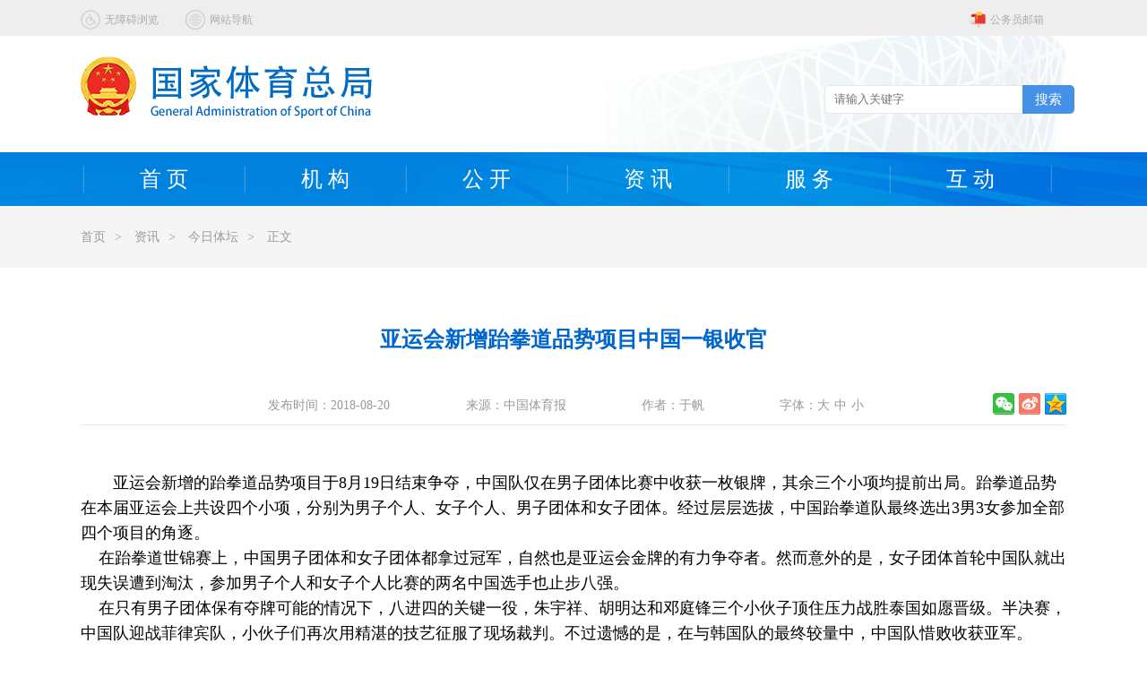

--- FILE ---
content_type: text/html
request_url: https://www.sport.gov.cn/n20001280/n20745751/n20767274/c21906760/content.html
body_size: 4635
content:
<!DOCTYPE html>
<html>
	<head>
		<meta charset="utf-8">
		
<!--start component 文档组件(文章title)-->
<meta charset="utf-8">
  <title>亚运会新增跆拳道品势项目中国一银收官_国家体育总局</title>

<!--end component 文档组件(文章title)-->

<!--start component 导航条(2021网站meta)-->
<meta name="SiteName" content="国家体育总局">  
 <meta name="SiteDomain" content="http://www.sport.gov.cn/">  
 <meta name="SiteIDCode" content="bm33000001"> 
<!--end component 导航条(2021网站meta)-->

<!--start component 文档组件(文章meta标签2)-->

<meta name="ArticleTitle" content="亚运会新增跆拳道品势项目中国一银收官">  
 <meta name="PubDate" content="2018-08-20">  
 <meta name="ContentSource" content="中国体育报"> 
<!--end component 文档组件(文章meta标签2)-->

<!--start component 导航条(栏目meta标签)-->
<meta name="ColumnName" content="竞技风云">
<meta name="ColumnDescription" content=" $subject.relCon.acText.htmlContent">
<meta name="ColumnKeywords" content=" 国家体育总局、信息公开 ">
<meta name="ColumnType" content="竞技风云">

<!--end component 导航条(栏目meta标签)-->

<!--start component 当前路径(css)-->

  <link rel="stylesheet" type="text/css" href="../../../../template/20001411/20001412.css"/>
  <link rel="stylesheet" type="text/css" href="../../../../template/20001411/20001424.css"/>
  <link rel="stylesheet" type="text/css" href="../../../../template/20001411/20001422.css"/>
  <link rel="stylesheet" type="text/css" href="../../../../template/20001411/20001418.css"/>
  <script src="../../../../template/20001411/20001420.js" type="text/javascript" charset="utf-8"></script>
  <script src="../../../../template/20001411/20001419.js" type="text/javascript" charset="utf-8"></script>
  <script src="../../../../template/20001411/20001423.js" type="text/javascript" charset="utf-8"></script>



<!--end component 当前路径(css)-->

	</head>
	<body>
		<div class="bg">
        	
<!--start component 导航条(2021head)-->
<div class="header">
  <div class="sec1">
    <div class="w1100 clearfix">
      <div class="fr" style="margin-right: 25px;">
        <!--  <a href="http://zongju.sport.gov.cn/" target=_blank>
<img src="../../../../template/20001411/20001464.png" >
<span>总局内部服务平台</span>
</a>  -->
        <a class="mal" href="https://mail.sport.gov.cn/" target=_blank style="margin-left: 33px;">
          <img src="../../../../template/20001411/20001468.png" >
          <span>公务员邮箱</span>
        </a>      
      </div>
      <div class="fl" >
        <a href="https://www.sport.gov.cn/wza/index.htm" style="margin-right: 25px;" target="_blank">
          <img src="../../../../template/20001411/20001469.png" >
          <span>无障碍浏览</span>
        </a>
        <a href="../../../../n10812/index.html" target="_top">
          <img src="../../../../template/20001411/20001470.png" >
          <span>网站导航</span>
        </a>      
      </div> 
    </div>
  </div>
  <div class="sec2 w1100">
    <div class="logo">
      <img src="../../../../dbsource/24245180/24245421.png" >
    </div>
    <div class="search">




      <div id="select" style="display:none;">
        <div id="content">
          <span>分类</span>
        </div>
        <img id="selectImg" src="../../../../template/20001411/20001493.png" alt="">
        <div id="selectItem" class="gda">
          <ul>
            <li><a href="">按时间都</a></li>


          </ul>
        </div>
      </div> 

       <div class="search1">
  <form action="#" id="form" method="post" target=_blank>
       
          <input type="text" name="qt" class="inp" id="qt" value="" style=" border:0;" placeholder="请输入关键字" >
          <input type="hidden" name="siteCode" class="inp" id="siteCode" value="bm33000001">
				<button type="button" class="searchbtn" value=" 搜索 " id="searchBtn" >搜索</button>
    
 <!--    <input name="indexDB" type="hidden" value="css"> 
      <input name="sortType" type="hidden" value="1"> 
      <input name="sortKey" type="hidden" value="showTime"> 
      <input name="sortFlag" type="hidden" value="-1"> 
      <input name="url" type="hidden" value="http://www.sport.gov.cn/">   -->
     
     </form>  
			
      </div>


      <!--
<div class="remen">
<span>热门栏目:</span>
<a href=""><span>2020北京东奥</span></a>
<a href=""><span>2021</span></a>

</div>
-->

    </div>
  </div>
  <div class="sec3">
    <div class="topnav w1100">

      <ul class="clearfix nav1">
        <li class="libg"><a href="../../../../index.html" target="_top">首&nbsp;页</a></li>
        <li class="libg one"><a href="../../../../n20001099/index.html" target="_top">机&nbsp;构</a></li>
        <li class="libg two"><a href="../../../../n315/index.html" target="_top">公&nbsp;开</a></li>
        <!--  <li class="libg three"><a href="../../../../n316/index.html" target="_top">信息速递</a></li>  -->
        <li class="libg four"><a href="../../../../n20001280/index.html" target="_top">资&nbsp;讯</a></li>
        <li class="libg five"><a href="../../../../n322/index.html" target="_top">服&nbsp;务</a></li>
        <li class="libg six" ><a href="../../../../n323/index.html" target="_top">互&nbsp;动</a></li>
        <li style="width: 5px;height: 60px;" class="libg"></li>
      </ul>


    </div> 

  </div>

</div>

<style>
  .header .sec3 .topnav .nav1 li{
    width:180px; 
    font-size:24px;
    /* font-weight:bold;  */

  }
  .header .active img {

    left: 80px;

  } 
</style>


<link rel="stylesheet" type="text/css" href="https://www.sport.gov.cn/dbsource/24094023/24094026.css">
<script type="text/javascript" src="https://www.sport.gov.cn/dbsource/24094023/24094025.js"></script>



<!--end component 导航条(2021head)-->

<!--start component 当前路径(当前位置)-->
<div class="sec4wz">
    <div class="w1100">
     <div class="fl">
      
       
         <a href=../../../../index.html><span>首页</span><span style="margin: 0 10px;">></span></a>
    

      <a href=../../../../n20001280/index.html><span>资讯</span><span style="margin: 0 10px;">></span></a>
     

      <a href=../../../../n20001280/n20745751/index.html><span>今日体坛</span><span style="margin: 0 10px;">></span></a>
     

       

  <a >正文</a>
      
       
       
     </div>
    </div>
   </div>
<!--end component 当前路径(当前位置)-->

<!--start component 文档组件(正文)-->
 
<style>
  .sec5wz .wz .banner{text-align:center;}
  .sec5wz .wz .banner .spa{margin-left:80px;}
  #zoom table{margin:0 auto;}
</style>

<div class="sec5wz w1100">
    <div class="wz">
     <div class="wztitle">
      <p>亚运会新增跆拳道品势项目中国一银收官</p>
       
            
     </div>
     <div class="banner">
      <span class="spa">发布时间：</span><span>2018-08-20</span>
      <span class="spa">来源：中国体育报 </span>
      <span class="spa">作者：于帆 </span>      <span class="spa">字体：</span><span class="ziti da">大</span><span class="ziti zhong">中</span><span class="ziti xiao">小</span>
  
       
<div id="shareSc" style="float:right;">

</div>    
 
        </div>
<script type="text/javascript" src="../../../../dbsource/23731501/23731502.js"></script>
<script type="text/javascript" src="../../../../dbsource/23731501/23731503.js"></script>

       
       
     </div>
      
      
     <div class="content" id="zoom" style="margin-top:50px;line-height:28px;">
     
                  <p><span style="font-family: 宋体">　　亚运会新增的跆拳道品势项目于8月19日结束争夺，中国队仅在男子团体比赛中收获一枚银牌，其余三个小项均提前出局。跆拳道品势在本届亚运会上共设四个小项，分别为男子个人、女子个人、男子团体和女子团体。经过层层选拔，中国跆拳道队最终选出3男3女参加全部四个项目的角逐。<br />&nbsp;&nbsp;&nbsp; 在跆拳道世锦赛上，中国男子团体和女子团体都拿过冠军，自然也是亚运会金牌的有力争夺者。然而意外的是，女子团体首轮中国队就出现失误遭到淘汰，参加男子个人和女子个人比赛的两名中国选手也止步八强。<br />&nbsp;&nbsp;&nbsp; 在只有男子团体保有夺牌可能的情况下，八进四的关键一役，朱宇祥、胡明达和邓庭锋三个小伙子顶住压力战胜泰国如愿晋级。半决赛，中国队迎战菲律宾队，小伙子们再次用精湛的技艺征服了现场裁判。不过遗憾的是，在与韩国队的最终较量中，中国队惜败收获亚军。<br />&nbsp;&nbsp;&nbsp; 赛后三人都对比赛结果感到可惜，但他们同时认为，自己已经在决赛中发挥出了最好水平，为了能够在将来站上最高领奖台，仍要努力训练。韩国队可谓当天比赛的最大赢家，共收获三枚金牌，只有女子个人赛的金牌被东道主选手夺得。（转自8月20 日《中国体育报》02版）</span><span id="1534733511884E" style="display: none"> </span></p>
      




              
              
              
       
<div style="height:25px; margin:10px auto;">
<script>
  var maxPageNum=1;
    if (maxPageNum>1){
    var pageName = 1;
        var ccc = pageName-10;
    if (ccc<1) ccc=1;
    var sss="";
    if (pageName>1){
      sss +="<a href='../../../../n20001280/n20745751/n20767274/c21906760/content_1.html' target='_self'>首页</a>&nbsp;";
      sss +="<a href='../../../../n20001280/n20745751/n20767274/c21906760/content_"+(pageName-1)+".html' target='_self'>上页</a>&nbsp;";
    }
    while (ccc<pageName){
      sss += "<a href='../../../../n20001280/n20745751/n20767274/c21906760/content_"+ccc+".html' target='_self'>"+ccc+"</a>&nbsp;";
      ccc++;
    }
    sss += "<font color=red>"+ccc+"</font>&nbsp;";
    ccc++;
    while (ccc<=maxPageNum && ccc<=(pageName+10)){
      sss += "<a href='../../../../n20001280/n20745751/n20767274/c21906760/content_"+ccc+".html' target='_self'>"+ccc+"</a>&nbsp;";
      ccc++;
    }
    if (pageName<maxPageNum){
      sss += "<a href='../../../../n20001280/n20745751/n20767274/c21906760/content_"+(pageName+1)+".html' target='_self'>下页</a>&nbsp;";
      sss += "<a href='../../../../n20001280/n20745751/n20767274/c21906760/content_"+maxPageNum+".html' target='_self'>尾页</a>";
    }
    document.write(sss);
  }
</script>
 </div>
              
              
              
  <div style=" text-align:center; height:50px; margin-top:50px;">
                        <span><a href="javascript:window.print()">【打印此页】</a></span>
                        <span><a href="javascript:close()">【关闭窗口】</a></span>
           </div>
       
  


   </div>
    </div>
   </div>
<!--end component 文档组件(正文)-->

<!--start component HTML组件(2021footer)-->
<div class="footer" style="min-width:1100px;">
				<div class="w1100 clearfix" style="padding-top: 30px;">
					
					<div class="fl">
						<div class="logo1">
							
                  <!--<script type="text/javascript">
							document.write(unescape("%3Cspan id='_ideConac' %3E%3C/span%3E%3Cscript src='https://dcs.conac.cn/js/33/000/0000/40672300/CA330000000406723000001.js' type='text/javascript'%3E%3C/script%3E"));
							</script> -->
                          
                          <span id="_ideConac"><a href="https://bszs.conac.cn/sitename?method=show&amp;id=7A8423F524516CB2E05310291AAC9038" target="_blank"><img id="imgConac" vspace="0" hspace="0" border="0" src="https://dcs.conac.cn/image/red.png" data-bd-imgshare-binded="1"></a></span>
                          
						</div>
						<div class="logo2">
							<script id="_jiucuo_" sitecode="bm33000001" src="https://zfwzgl.www.gov.cn/exposure/jiucuo.js"></script>
						</div>
						
					</div>
					<div class="word">
						
						<p>国家体育总局版权所有　国家体育总局体育信息中心承办</p>
						<p>国家体育总局通讯地址：北京市东城区体育馆路2号　邮政编码：100763　<br/>联系电话：010-87182008　信访电话：010-87182116 / 87182045　　网站联系电话：010-87182998 / 87182280</p>
						<p>网站标识码：bm33000001	<a href="https://beian.miit.gov.cn/#/Integrated/index" target="_blank" style="color:#abaaaa;">京ICP备05070991号</a>　<a href="http://www.beian.gov.cn/portal/registerSystemInfo?recordcode=11010102004525" target="_blank" style="color:#abaaaa;"><img src="../../../../template/20001411/20167020.png" style="vertical-align: middle; margin-right: 5px;">京公网安备 11010102004525号</a></p>
					</div>
					
				</div>
			</div>

<script src="https://www.sport.gov.cn/we/tiyuzongju.js?v=1"></script>

<style>
  #webengine_stat_number{display:none;}
  .footer p{
	
	width: 750px;
}
</style>


<!--end component HTML组件(2021footer)-->

<!--start component HTML组件(字体js)-->
<script type="text/javascript">
  $(function(){
    
     var zoom = $('#zoom');
	if(!zoom) return false;
    
   $(".da").click(function(){
     
	zoom.find('p,div,td,th,span,font,ul,li,a').each(function(i){
		var obj = $(this);
       	obj.css("font-size","18px");
	});
    $("#zoom").css({fontSize:"18px"})
   })
   
   
   $(".zhong").click(function(){
     zoom.find('p,div,td,th,span,font,ul,li,a').each(function(i){
		var obj = $(this);
       	obj.css("font-size","16px");
	});
     
    $("#zoom").css({fontSize:"16px"})
   })
   $(".xiao").click(function(){
     
     zoom.find('p,div,td,th,span,font,ul,li,a').each(function(i){
		var obj = $(this);
       	obj.css("font-size","14px");
	});
    $("#zoom").css({fontSize:"14px"})
   })
  })
 </script>
<!--end component HTML组件(字体js)-->

            
        </div>
		
	</body>
</html>


--- FILE ---
content_type: text/css
request_url: https://www.sport.gov.cn/template/20001411/20001412.css
body_size: 828
content:
dl,dt,dd,ul,ol,li,p,h1,h2,h3{margin:0; padding:0;}
ul,dl{ list-style:none;}
img{ border:0px;}
a{ text-decoration:none; color:#000000;}
*{
	margin: 0;
	padding: 0;
}
body{
    margin: 0; /* 最好将 body 元素的边距和填充设置为 0 以覆盖不同的浏览器默认值 */
    padding: 0;
    
    margin-left:auto; margin-right:auto;
    
    
	font-size:18px;
	font-family:Microsoft Yahei;
}
.clear{ clear:both;}
.clearfix:after{content:'.'; visibility:hidden; display:block; clear:both; line-height:0;}
.opacity{filter:alpha(opacity=50);       /* IE */ 
          -moz-opacity:0.5;              /* 老版Mozilla */
        -khtml-opacity:0.5;              /* 老版Safari */
              opacity: 0.5;              /* 支持opacity的浏览器*/
		}

.fl{ float: left;}
.fr{ float: right; }

--- FILE ---
content_type: application/javascript
request_url: https://www.sport.gov.cn/we/tiyuzongju.js?v=1
body_size: 1468
content:
return;
var __cc_uid = "username";
var __cc_ip_expire = 30;
function cc6_readCookie(name)
{ var cookieValue="";
  var search=name+"=";
	if(document.cookie.length>0)
		{ offset=document.cookie.indexOf(search);
			if(offset!=-1)
				{
				   offset+=search.length;
			       end=document.cookie.indexOf(";",offset);
				   if(end==-1)
				   end=document.cookie.length;
				   cookieValue=unescape(document.cookie.substring(offset,end))
				   }
		}
		return cookieValue;
}

function cc6_writeCookie(name,value,minutes)
{
	var expire="";
	if(minutes!=null)
	{
		expire=new Date((new Date()).getTime()+minutes*60000);
		expire=";expires="+expire.toGMTString();
	}
		document.cookie=name +"="+escape(value)+expire;
}

function getMySrc(){
    var scriptSrc = document.getElementsByTagName('script')[document.getElementsByTagName('script').length -1].src;
    return scriptSrc;
}
var __cc_cookies_name = 'cc_7_visited_site_'+__cc_uid;
var __cc_return =parseInt(cc6_readCookie(__cc_cookies_name));

if(isNaN(__cc_return)){

	__cc_return=1;}
	else{
	
	__cc_return=0;	
		}

if(!cc6_readCookie(__cc_cookies_name)) __cc_return=1;

var __cc_visited = parseInt(cc6_readCookie(__cc_cookies_name));

if(isNaN(__cc_visited)){cc6_writeCookie(__cc_cookies_name,1);__cc_visited=0;}else{cc6_writeCookie(__cc_cookies_name,++__cc_visited,__cc_ip_expire);}
 
var __cc_page = escape(location.href);
var __cc_ref = escape(document.referrer);
var __cc_cookies_username=document.cookie;
var __cc_domain="www.sport.gov.cn";
var __webengine_host="https://www.sport.gov.cn";
var __cc_size = document.body.innerHTML.length;
if(__cc_ref == "") __cc_ref = "-";
if(typeof(__cc_size) == "undefined") __cc_size = "0";

var __cc_title = document.title;
var __cc_catalogs = "-";
var __cc_contentid = "-";
var __cc_publishdate = "-";
var __cc_author = "-";
var __cc_editor = "-";
var __cc_source = "-";
var arr = document.getElementsByTagName("meta");
for(var key in arr)
{
	if(arr[key].name == 'catalogs') __cc_catalogs = arr[key].content;
	else if(arr[key].name == 'contentid') __cc_contentid = arr[key].content;
	else if(arr[key].name == 'publishdate') __cc_publishdate = arr[key].content;
	else if(arr[key].name == 'author') __cc_author = arr[key].content;
	else if(arr[key].name == 'editor') __cc_editor = arr[key].content;
	else if(arr[key].name == 'source') __cc_source = arr[key].content;
}
if(typeof(__cc_title) == "undefined" || __cc_title =="") __cc_title = "-";
if(typeof(__cc_catalogs) == "undefined" || __cc_catalogs =="") __cc_catalogs = "-";
if(typeof(__cc_contentid) == "undefined" || __cc_contentid =="") __cc_contentid = "-";
if(typeof(__cc_publishdate) == "undefined" || __cc_publishdate =="") __cc_publishdate = "-";
if(typeof(__cc_author) == "undefined" || __cc_author =="") __cc_author = "-";
if(typeof(__cc_editor) == "undefined" || __cc_editor =="") __cc_editor = "-";
if(typeof(__cc_source) == "undefined" || __cc_source =="") __cc_source = "-";

//获取js脚本地址的参数 用来搞活
var script_src = getMySrc();
var return_type=0;
if(script_src.split('?').length-1){
	var jsName = script_src.split('?')[script_src.split('?').length-1];//
	var param_arr = jsName.split("&");
        for (var i = 0; i < param_arr.length; i++) {
            var pair = param_arr[i].split("=");
            if (pair[0] == 'v') {
                return_type =  pair[1];
            }
        }
}
var sign = Math.ceil(Math.random()*10000000000000000);
	// console.log(return_type);
__cc_cookies_username = '';
var __cc_count = __webengine_host+"/we/count_num.js" + "?domain="+__cc_domain
	+ "&p=" + __cc_page + "&r=" + __cc_ref  + "&h=" + __cc_return + "&c=" + __cc_cookies_username+"&s="+__cc_size
	+"&t="+__cc_title+"&l="+__cc_catalogs+"&d="+__cc_contentid+"&b="+__cc_publishdate+"&a="+__cc_author+"&e="+__cc_editor+"&u="+__cc_source+"&v="+return_type+"&sign="+sign;
//document.write("<script src='" + __cc_count + "'></script>");
document.write(unescape("%3Cspan id='webengine_stat_number'%3E%3C/span%3E"));
var script = document.createElement("script");
    script.src = __cc_count;
    document.head.appendChild(script);
    document.head.removeChild(script);
